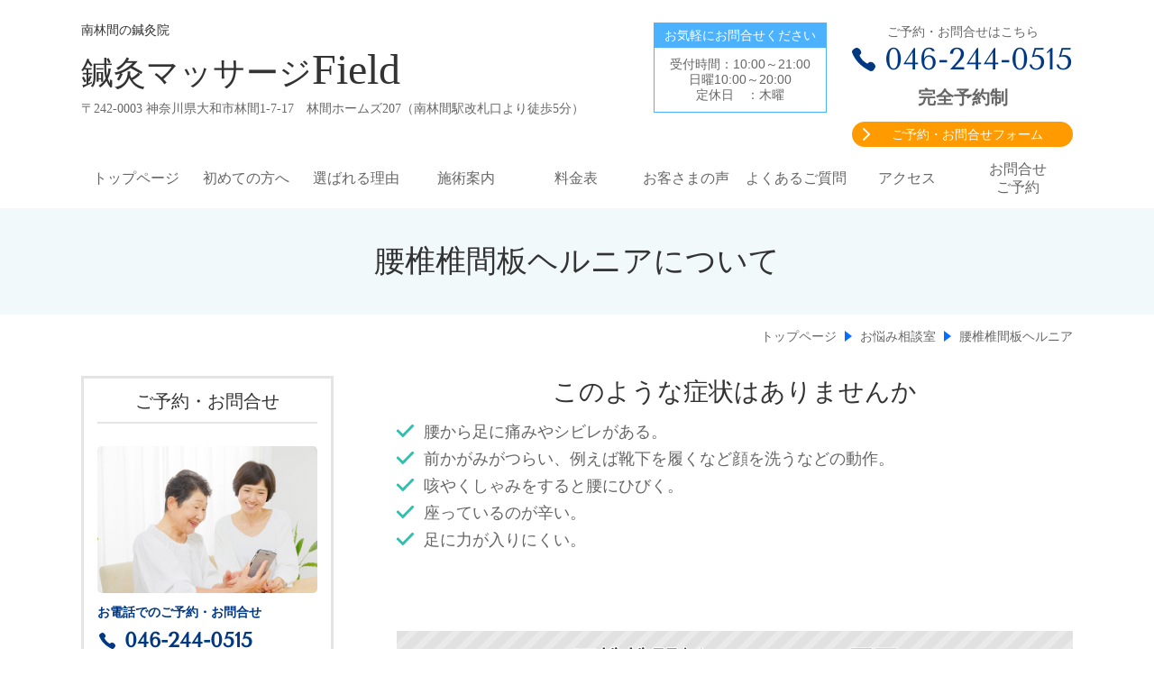

--- FILE ---
content_type: text/html; charset=utf-8
request_url: http://www.field21.jp/16433649615106
body_size: 63119
content:
<!DOCTYPE html> <?ra-page image-convert="no" g="SP" ?> <html lang="ja" prefix="og: http://ogp.me/ns#" class=""> <head> <meta charset="UTF-8"/> <meta name="keywords" content="大和市,南林間,鍼灸マッサージField"/> <meta name="description" content="腰椎椎間板ヘルニアは、腰から足へのシビレや痛みがあり、前かがみの動作（靴下をはくなど）が辛くなります。椎間板の髄核が、本来ある位置から飛び出してしまい周りの神経を刺激して症状がでます。 "/> <meta property="og:site_name" content="南林間の鍼灸院│鍼灸マッサージField"/> <meta property="og:type" content="article"/> <meta property="og:url" content="http://www.field21.jp/16433649615106"/> <link rel="canonical" href="http://www.field21.jp/16433649615106"/> <meta name="disparea" content="vga"/> <meta name="format-detection" content="telephone=no"/> <meta name="SKYPE_TOOLBAR" content="SKYPE_TOOLBAR_PARSER_COMPATIBLE"/> <title>腰痛（腰椎椎間板ヘルニア） - 南林間の鍼灸院│鍼灸マッサージField</title> <link rel="stylesheet" type="text/css" href="/_master/acre/themes/031E-L25/pc/theme.css?1715506609"/> <script async src="https://www.googletagmanager.com/gtag/js?id=G-FEYQ6XTC0V"></script> <script>
  window.dataLayer = window.dataLayer || [];
  function gtag(){dataLayer.push(arguments);}
  gtag('js', new Date());

  gtag('config', 'G-FEYQ6XTC0V');
</script><meta name="google-site-verification" content="GltmaLq-RCdMVRC9pr4oerkqrxOxOTaQee095rjVrNg"/> <noscript> <link rel="stylesheet" href="/cms_v2/_master/acre/common/css/noscript.css"> </noscript> </head> <body class="mod-body"> <div class="area-all"> <a id="top"></a> <header class="area-header" data-cms-parts-group=""> <div class="area-header-inner"> </div> <div class="area-header-inner2"> <div> <div class="t0-b-headerCombi2-bPlacer"> <header class="t0-b-headerCombi2"><span><span><span></span></span></span> <div class="t0-b-headerCombi2__bd"><div><span><span><span></span></span></span> <div class="t0-b-headerCombi2__col1"><span><span><span></span></span></span><div class="outerHtml"><div> <div class="t0-b-headerUnit-siteTitle-bPlacer"> <div class="t0-b-headerUnit-siteTitle g-fontFamily-mincho"> <a href="/" target=""> <div class="t0-b-headerUnit-siteTitle__bd"> <div class="t0-b-headerUnit-siteTitle__bd-textCol"> <p class="t0-b-headerUnit-siteTitle__bd-note" data-switchable-key="contents.0.useUpperCaption">南林間の鍼灸院</p> <div class="t0-b-headerUnit-siteTitle__bd-siteName"> <p><span style="font-size:36px">鍼灸マッサージ<span style="font-size:48px">Field</span></span></p> </div> </div> </div> </a> <p class="t0-b-headerUnit-siteTitle__ft" data-switchable-key="contents.0.useLowerCaption">〒242-0003 神奈川県大和市林間1-7-17　林間ホームズ207（南林間駅改札口より徒歩5分）</p> </div></div> </div> </div></div> <div class="t0-b-headerCombi2__col2"><span><span><span></span></span></span><div class="outerHtml"><div> <div class="t0-b-headerUnit-miniCol-bPlacer"> <div class="t0-b-headerUnit-miniCol"> <div class="t0-b-headerUnit-miniCol__hd"><div><span><span><span></span></span></span><div>お気軽にお問合せください</div></div></div> <div class="t0-b-headerUnit-miniCol__bd"><div><span><span><span></span></span></span><div>受付時間：10:00～21:00<br/> 日曜10:00～20:00<br/> 定休日　：木曜</div></div></div> </div> </div> </div> </div></div> <div class="t0-b-headerCombi2__col3"><span><span><span></span></span></span><div class="outerHtml"><div> <div class="t0-b-headerUnit-text-bPlacer"> <div class="t0-b-headerUnit-text"> <p style="text-align:center">ご予約・お問合せはこちら</p> </div> </div> </div> <div class="ex-topSpacingTweak-up-2s"> <div class="t0-b-headerUnit-contact-tel-bPlacer"><div class="t0-b-headerUnit-contact-tel t0-b-headerUnit-contact-tel--size-2"> <div class="t0-b-headerUnit-contact-tel__bd"><span class="t0-b-headerUnit-contact-tel__tel"></span><span class="">046-244-0515</span> </div><span></span> </div></div> </div> <div> <div class="t0-b-headerUnit-text-bPlacer"> <div class="t0-b-headerUnit-text"> <p style="text-align: center;"><span style="font-size:20px"><strong>完全予約制</strong></span></p> </div> </div> </div> <div class="ex-topSpacingTweak-down-3s"> <div class="t0-b-headerUnit-contact-navB8-bPlacer"> <div class="t0-b-headerUnit-contact-navB8"> <a href="/contact" target=""> <div class="t0-b-headerUnit-contact-navB8__inner"> <span><span><span></span></span></span> <div>ご予約・お問合せフォーム</div> </div> </a> </div> </div> </div> </div></div> </div></div> </header> </div> </div> <div> <div class="t0-b-headerMenu-bPlacer"> <div class="t0-b-headerMenu t0-b-headerMenu--widthEqualized"> <span><span><span></span></span></span> <input type="checkbox" id="t0-b-headerMenu__panel" class="on-off"> <label for="t0-b-headerMenu__panel">MENU</label> <div> <span><span><span></span></span></span> <ul> <li class="t0-b-headerMenu__item "> <span><span><span><span></span></span></span></span> <a href="/" target=""> <div> <span>トップページ</span> </div> </a> </li> <li class="t0-b-headerMenu__item "> <span><span><span><span></span></span></span></span> <a href="/16519121339945" target=""> <div> <span>初めての方へ</span> </div> </a> </li> <li class="t0-b-headerMenu__item "> <span><span><span><span></span></span></span></span> <a href="/feature" target=""> <div> <span>選ばれる理由</span> </div> </a> </li> <li class="t0-b-headerMenu__item "> <span><span><span><span></span></span></span></span> <a href="/service" target=""> <div> <span>施術案内</span> </div> </a> </li> <li class="t0-b-headerMenu__item "> <span><span><span><span></span></span></span></span> <a href="/price" target=""> <div> <span>料金表</span> </div> </a> </li> <li class="t0-b-headerMenu__item "> <span><span><span><span></span></span></span></span> <a href="/voice" target=""> <div> <span>お客さまの声</span> </div> </a> </li> <li class="t0-b-headerMenu__item "> <span><span><span><span></span></span></span></span> <a href="/faq" target=""> <div> <span>よくあるご質問</span> </div> </a> </li> <li class="t0-b-headerMenu__item "> <span><span><span><span></span></span></span></span> <a href="/access" target=""> <div> <span>アクセス</span> </div> </a> </li> <li class="t0-b-headerMenu__item "> <span><span><span><span></span></span></span></span> <a href="/contact" target=""> <div> <span>お問合せ<br>ご予約</span> </div> </a> </li> </ul> </div> </div> </div> </div> </div> <div class="area-header-inner3"> <div> <div class="t0-b-lv1H-pageH5-bPlacer"> <div class="t0-b-lv1H-pageH5"><div><span><span><span></span></span></span> <h1 class="t0-b-lv1H-pageH5__main t0-b-lv1H-pageH5--align-c">腰椎椎間板ヘルニアについて</h1> </div></div> </div> </div> </div> <div class="area-header-inner4"> <div class="mod-part-topicpath"> <div class="b-breadcrumbs-bPlacer"> <div class="b-breadcrumbs b-breadcrumbs--inHeader b-breadcrumbs--align-"><div><div itemscope itemtype="http://schema.org/BreadcrumbList"> <span class="b-breadcrumbs__item" itemprop="itemListElement" itemscope itemtype="http://schema.org/ListItem"><a href="http://www.field21.jp/" itemprop="item"><span itemprop="name">トップページ</span></a><meta itemprop="position" content="1"/></span><span class="b-breadcrumbs__item" itemprop="itemListElement" itemscope itemtype="http://schema.org/ListItem"><a href="http://www.field21.jp/column" itemprop="item"><span itemprop="name">お悩み相談室</span></a><meta itemprop="position" content="2"/></span><span class="b-breadcrumbs__item" itemprop="itemListElement" itemscope itemtype="http://schema.org/ListItem"><a href="http://www.field21.jp/16433649615106" itemprop="item"><em><span itemprop="name">腰椎椎間板ヘルニア</span></em></a><meta itemprop="position" content="3"/></span> </div></div></div> </div> </div> </div> <div class="area-header-inner5"> </div> </header> <div class="area-container"> <div class="area-main" data-cms-parts-group=""> <div class="area-main-inner"> </div> <div class="area-main-inner2"> <div class="t0-b-frameOuter0-bPlacer"> <div class="t0-b-frameOuter0"> <div class="t0-b-frameOuter0__frame"> <span><span><span></span></span></span> <div class="t0-b-frameOuter0__hd t0-b-frameOuter0__hd--align- t0-b-frameOuter0__hd--size-2" data-switchable-key="contents.1.switchable"> <span><span><span></span></span></span> <div class="t0-b-frameOuter0__hd-inner"> <div class="t0-b-frameOuter0__hd-h"> <h2>このような症状はありませんか</h2> </div> </div> </div> <div class="t0-b-frameOuter0__bd"> <span><span><span></span></span></span> <div class="t0-b-frame1col t0-b-mediaCols t0-b-mediaCols--colW-m t0-b-mediaCols--imgR ex-imageFloat ex-spLayout__vertical"> <div class="t0-b-frameOuter0__row t0-b-frame1col__row t0-b-frame1col__colBasis" data-switchable-key="contents.4.switchable"> <div class="t0-b-mediaCols__div"> <div class="t0-b-mediaCols__col"><div class="ex-leftSpacingTweak- ex-topSpacingTweak-up-5s"> <div class="t0-b-navList2-bPlacer"> <div class="t0-b-navList2" data-height-part=""> <p>&nbsp;</p> <ul> <li>腰から足に痛みやシビレがある。　</li> <li>前かがみがつらい、例えば靴下を履くなど顔を洗うなどの動作。</li> <li>咳やくしゃみをすると腰にひびく。　</li> <li>座っているのが辛い。　</li> <li>足に力が入りにくい。</li> </ul> </div> </div> </div> </div> </div> </div> </div> </div> </div> </div> </div> <div class="ex-topSpacingTweak-down-2s"> <div class="t0-b-frame-bPlacer"> <div class="t0-b-frame"> <div class="t0-b-frame__hd outerHtml"><div> <div class="t0-b-lv4HBig-bPlacer"> <div class="t0-b-lv4HBig t0-b-lv4HBig--align- t0-b-lv4HBig--size-2" data-height-part=""> <div class="t0-b-lv4HBig__box"> <div class="t0-b-lv4HBig__bd"><span><span><span><span></span></span></span></span> <h4>腰椎椎間板ヘルニアの原因</h4> </div> </div> </div> </div> </div> <div class="ex-leftSpacingTweak-"> <div class="t0-b-lv2H3-bPlacer"> <div class="t0-b-lv2H3 t0-b-lv2H3--align- t0-b-lv2H3--size-2" data-height-part=""> <span><span><span></span></span></span> <div> <div class="t0-b-lv2H3__iconPlacer"> <span class="t0-b-lv2H3__icon"></span> </div> <h2>どうして痛くなるのでしょう？</h2> </div> </div> </div> </div> </div> <div class="t0-b-frame__bd"><span><span><span></span></span></span> <div class="t0-b-twoColsMedia t0-b-twoColsMedia--colW-m t0-b-twoColsMedia--imgR ex-imageFloat ex-spLayout__vertical"> <div class="t0-b-twoColsMedia__div t0-b-twoColsMedia--spacing-4s"> <div class="t0-b-twoColsMedia__row1col2"> <div class="outerHtml"><div class="ex-leftSpacingTweak-"> <div class="t0-b-wysiwyg-bPlacer"> <div class="t0-b-wysiwyg" data-height-part=""> <h2>椎間板ヘルニアは、髄核が飛び出てしまい、飛び出した髄核が周りの神経を刺激することでおこります。腰痛、足先へ広がる痛み、下肢のシビレ、力が入りにくくなるなどの症状が出ます。</h2> <h2>・ヘルニアとは、体内の器官が本来あるべき位置からはみ出てしまうことを言います。椎間板がはみ出てしまうと椎間板ヘルニア、腸がはみ出てしまうと鼠径ヘルニア（＝脱腸）と言います。</h2> <div>&nbsp;</div> </div> </div> </div> </div> </div> <div class="clearfix"></div></div> </div> </div> </div> </div> </div> <div class="ex-topSpacingTweak-down-1s"> <div class="t0-b-frame-bPlacer"> <div class="t0-b-frame"> <div class="t0-b-frame__hd outerHtml"><div class="ex-leftSpacingTweak-"> <div class="t0-b-lv2H3-bPlacer"> <div class="t0-b-lv2H3 t0-b-lv2H3--align- t0-b-lv2H3--size-2" data-height-part=""> <span><span><span></span></span></span> <div> <div class="t0-b-lv2H3__iconPlacer"> <span class="t0-b-lv2H3__icon"></span> </div> <h2>椎間板</h2> </div> </div> </div> </div> </div> <div class="t0-b-frame__bd"><span><span><span></span></span></span> <div class="t0-b-twoColsMedia t0-b-twoColsMedia--colW-m t0-b-twoColsMedia--imgR ex-imageFloat ex-spLayout__vertical"> <div class="t0-b-twoColsMedia__div t0-b-twoColsMedia--spacing-4s"> <div class="t0-b-twoColsMedia__row1col1 outerHtml"><div class="ex-topSpacingTweak-down-1s"> <div class="t0-b-media-bPlacer"> <div class="t0-b-media t0-b-media--width-l" data-height-part=""> <div class="t0-b-media__media"> <span></span> <img src="/_p/acre/16971/images/pc/c241e591.JPG"> </div> <div class="t0-b-media__h-lower"> <div><span style="color:rgb(102, 102, 102); font-size:14px">椎間板ヘルニア</span></div> </div> </div> </div> </div> </div> <div class="t0-b-twoColsMedia__row1col2"> <div class="outerHtml"><div class="ex-leftSpacingTweak- ex-topSpacingTweak-down-1s"> <div class="t0-b-wysiwyg-bPlacer"> <div class="t0-b-wysiwyg" data-height-part=""> <h2>背骨と背骨の間にあるクッションの役割をしているもので、中心には髄核があり、髄核を取り囲む繊維輪とで構成されています。椎間板に大きなストレスがかかると、椎間板の中身である髄核が、外に出てしまい、その周りの神経を圧迫してしまいます。圧迫により炎症や血流障害が重なることで症状がでます、ほとんどは繰り返される腰部屈曲時の荷重と回旋がストレスになります。</h2> </div> </div> </div> </div> </div> <div class="clearfix"></div></div> </div> </div> </div> </div> </div> <div class="ex-topSpacingTweak-down-1s"> <div class="t0-b-frame-bPlacer"> <div class="t0-b-frame"> <div class="t0-b-frame__hd outerHtml"><div> <div class="t0-b-lv4HBig-bPlacer"> <div class="t0-b-lv4HBig t0-b-lv4HBig--align- t0-b-lv4HBig--size-2" data-height-part=""> <div class="t0-b-lv4HBig__box"> <div class="t0-b-lv4HBig__bd"><span><span><span><span></span></span></span></span> <h4>腰が痛い時の対処法</h4> </div> </div> </div> </div> </div> <div class="ex-leftSpacingTweak-"> <div class="t0-b-lv2H3-bPlacer"> <div class="t0-b-lv2H3 t0-b-lv2H3--align- t0-b-lv2H3--size-2" data-height-part=""> <span><span><span></span></span></span> <div> <div class="t0-b-lv2H3__iconPlacer"> <span class="t0-b-lv2H3__icon"></span> </div> <h2>&nbsp;楽な姿勢で休む</h2> </div> </div> </div> </div> </div> <div class="t0-b-frame__bd"><span><span><span></span></span></span> <div class="t0-b-twoColsMedia t0-b-twoColsMedia--colW-m t0-b-twoColsMedia--imgR ex-imageFloat ex-spLayout__vertical"> <div class="t0-b-twoColsMedia__div t0-b-twoColsMedia--spacing-4s"> <div class="t0-b-twoColsMedia__row1col1 outerHtml"><div class="ex-topSpacingTweak-down-1s"> <div class="t0-b-media-bPlacer"> <div class="t0-b-media" data-height-part=""> <div class="t0-b-media__media"> <span></span> <img src="/_p/acre/16971/images/pc/72b5b2e6.JPG"> </div> <div class="t0-b-media__h-lower"> <div>楽な姿勢</div> </div> </div> </div> </div> </div> <div class="t0-b-twoColsMedia__row1col2"> <div class="outerHtml"><div class="ex-leftSpacingTweak- ex-topSpacingTweak-down-1s"> <div class="t0-b-wysiwyg-bPlacer"> <div class="t0-b-wysiwyg" data-height-part=""> <p>腰の痛みが激しい時は、無理をせず休みましょう。<br/> 背中を丸くして、膝を曲げて横向きに寝ましょう。</p> <p>&nbsp;</p> </div> </div> </div> </div> </div> <div class="clearfix"></div></div> </div> </div> </div> </div> </div> <div class="ex-topSpacingTweak-down-1s"> <div class="t0-b-frame-bPlacer"> <div class="t0-b-frame"> <div class="t0-b-frame__hd outerHtml"><div class="ex-leftSpacingTweak-"> <div class="t0-b-lv2H3-bPlacer"> <div class="t0-b-lv2H3 t0-b-lv2H3--align- t0-b-lv2H3--size-2" data-height-part=""> <span><span><span></span></span></span> <div> <div class="t0-b-lv2H3__iconPlacer"> <span class="t0-b-lv2H3__icon"></span> </div> <h2>コルセットの使用</h2> </div> </div> </div> </div> </div> <div class="t0-b-frame__bd"><span><span><span></span></span></span> <div class="t0-b-twoColsMedia t0-b-twoColsMedia--colW-m t0-b-twoColsMedia--imgR ex-imageFloat ex-spLayout__vertical"> <div class="t0-b-twoColsMedia__div t0-b-twoColsMedia--spacing-4s"> <div class="t0-b-twoColsMedia__row1col1 outerHtml"><div class="ex-topSpacingTweak-down-1s"> <div class="t0-b-media-bPlacer"> <div class="t0-b-media" data-height-part=""> <div class="t0-b-media__media"> <span></span> <img src="/_p/acre/16971/images/pc/0cd88359.JPG"> </div> <div class="t0-b-media__h-lower"> <div>コルセット使用の仕方</div> </div> </div> </div> </div> </div> <div class="t0-b-twoColsMedia__row1col2"> <div class="outerHtml"><div class="ex-leftSpacingTweak- ex-topSpacingTweak-down-1s"> <div class="t0-b-wysiwyg-bPlacer"> <div class="t0-b-wysiwyg" data-height-part=""> <p>動かないといけない場合、コルセットを使用するのも良いでしょう、コルセットは骨盤と肋骨の間を柱のように支えてくれます、自力で支えているわけではありません。<br/> そのためコルセットに頼りすぎると腰回りの筋肉が弱くなってしまいます。長時間の使用は避け、痛みが強い時、腰に負担がかかる動作の時に装着しましょう！</p> </div> </div> </div> </div> </div> <div class="clearfix"></div></div> </div> </div> </div> </div> </div> <div class="ex-topSpacingTweak-down-1s"> <div class="t0-b-frame-bPlacer"> <div class="t0-b-frame"> <div class="t0-b-frame__hd outerHtml"><div class="ex-leftSpacingTweak-"> <div class="t0-b-lv2H3-bPlacer"> <div class="t0-b-lv2H3 t0-b-lv2H3--align- t0-b-lv2H3--size-2" data-height-part=""> <span><span><span></span></span></span> <div> <div class="t0-b-lv2H3__iconPlacer"> <span class="t0-b-lv2H3__icon"></span> </div> <h2>突然の腰痛は腰を冷やす</h2> </div> </div> </div> </div> </div> <div class="t0-b-frame__bd"><span><span><span></span></span></span> <div class="t0-b-twoColsMedia t0-b-twoColsMedia--colW-m t0-b-twoColsMedia--imgR ex-imageFloat ex-spLayout__vertical"> <div class="t0-b-twoColsMedia__div t0-b-twoColsMedia--spacing-4s"> <div class="t0-b-twoColsMedia__row1col1 outerHtml"><div class="ex-topSpacingTweak-down-1s"> <div class="t0-b-media-bPlacer"> <div class="t0-b-media" data-height-part=""> <div class="t0-b-media__media"> <span></span> <img src="/_p/acre/16971/images/pc/569d2d0e.JPG"> </div> <div class="t0-b-media__h-lower"> <div>アイスバッグ（氷のう）</div> </div> </div> </div> </div> </div> <div class="t0-b-twoColsMedia__row1col2"> <div class="outerHtml"><div class="ex-leftSpacingTweak- ex-topSpacingTweak-down-1s"> <div class="t0-b-wysiwyg-bPlacer"> <div class="t0-b-wysiwyg" data-height-part=""> <p>急に痛くなったら、腰を冷やしましょう。運動後などに痛みを感じたり動作して痛みが起きた場合は、炎症が起きている可能生があるので、冷やしましょう。その際は腰の上にタオルを置いて氷嚢などをのせましょう。冷やす時間にも注意が必要です、ヒリヒリ感じてきたらすぐに外してください。<br/> ※腰を冷やすと起き上がりなどが辛くなるので、注意が必要です</p> <p>&nbsp;</p> </div> </div> </div> </div> </div> <div class="clearfix"></div></div> </div> </div> </div> </div> </div> <div class="ex-topSpacingTweak-down-1s"> <div class="t0-b-frame-bPlacer"> <div class="t0-b-frame"> <div class="t0-b-frame__hd outerHtml"><div> <div class="t0-b-lv4HBig-bPlacer"> <div class="t0-b-lv4HBig t0-b-lv4HBig--align- t0-b-lv4HBig--size-2" data-height-part=""> <div class="t0-b-lv4HBig__box"> <div class="t0-b-lv4HBig__bd"><span><span><span><span></span></span></span></span> <h4>椎間板ヘルニアの予防法</h4> </div> </div> </div> </div> </div> <div class="ex-leftSpacingTweak-"> <div class="t0-b-lv2H3-bPlacer"> <div class="t0-b-lv2H3 t0-b-lv2H3--align- t0-b-lv2H3--size-2" data-height-part=""> <span><span><span></span></span></span> <div> <div class="t0-b-lv2H3__iconPlacer"> <span class="t0-b-lv2H3__icon"></span> </div> <h2>長時間同じ姿勢を取らない</h2> </div> </div> </div> </div> </div> <div class="t0-b-frame__bd"><span><span><span></span></span></span> <div class="t0-b-twoColsMedia t0-b-twoColsMedia--colW-m t0-b-twoColsMedia--imgR ex-imageFloat ex-spLayout__vertical"> <div class="t0-b-twoColsMedia__div t0-b-twoColsMedia--spacing-4s"> <div class="t0-b-twoColsMedia__row1col1 outerHtml"><div class="ex-topSpacingTweak-down-1s"> <div class="t0-b-media-bPlacer"> <div class="t0-b-media" data-height-part=""> <div class="t0-b-media__media"> <span></span> <img src="/_p/acre/16971/images/pc/da717b72.jpg"> </div> </div> </div> </div> </div> <div class="t0-b-twoColsMedia__row1col2"> <div class="outerHtml"><div class="ex-leftSpacingTweak- ex-topSpacingTweak-down-1s"> <div class="t0-b-wysiwyg-bPlacer"> <div class="t0-b-wysiwyg" data-height-part=""> <p>同じ姿勢をしていると、その姿勢を維持する筋肉が硬くなり、負担がかかります。物事に没頭していると時間は忘れがちですが、こまめに姿勢を見直しましょう。</p> <p>&nbsp;</p> </div> </div> </div> </div> </div> <div class="clearfix"></div></div> </div> </div> </div> </div> </div> <div class="ex-topSpacingTweak-up-3s"> <div class="t0-b-frame-bPlacer"> <div class="t0-b-frame"> <div class="t0-b-frame__hd outerHtml"><div class="ex-leftSpacingTweak-"> <div class="t0-b-lv2H3-bPlacer"> <div class="t0-b-lv2H3 t0-b-lv2H3--align- t0-b-lv2H3--size-2" data-height-part=""> <span><span><span></span></span></span> <div> <div class="t0-b-lv2H3__iconPlacer"> <span class="t0-b-lv2H3__icon"></span> </div> <h2>ストレッチ</h2> </div> </div> </div> </div> </div> <div class="t0-b-frame__bd"><span><span><span></span></span></span> <div class="t0-b-twoColsMedia t0-b-twoColsMedia--colW-m t0-b-twoColsMedia--imgR ex-imageFloat ex-spLayout__vertical"> <div class="t0-b-twoColsMedia__div t0-b-twoColsMedia--spacing-4s"> <div class="t0-b-twoColsMedia__row1col1 outerHtml"><div class="ex-topSpacingTweak-down-1s"> <div class="t0-b-media-bPlacer"> <div class="t0-b-media" data-height-part=""> <div class="t0-b-media__media"> <span></span> <img src="/_p/acre/16971/images/pc/824e2b6b.JPG"> </div> <div class="t0-b-media__h-lower"> <div>胸椎伸展ストレッチ</div> </div> </div> </div> </div> </div> <div class="t0-b-twoColsMedia__row1col2"> <div class="outerHtml"><div class="ex-leftSpacingTweak- ex-topSpacingTweak-down-1s"> <div class="t0-b-wysiwyg-bPlacer"> <div class="t0-b-wysiwyg" data-height-part=""> <p>・胸椎伸展のストレッチ：うつ伏せになり肘をついて、上体を起こします。この時左右の肩甲骨を中央に寄せるように行います。腰は反らしすぎないように注意しましょう。おへそのあたりまでは、床についています。</p> <p>&nbsp;</p> <p>&nbsp;</p> </div> </div> </div> </div> </div> <div class="clearfix"></div></div> <div data-switchable-key="contents.4.switchable" class="t0-b-twoColsMedia__div t0-b-twoColsMedia--spacing-4s"> <div class="t0-b-twoColsMedia__row2col1 outerHtml"><div> <div class="t0-b-media-bPlacer"> <div class="t0-b-media" data-height-part=""> <div class="t0-b-media__media"> <span></span> <img src="/_p/acre/16971/images/pc/23b043b1.JPG"> </div> <div class="t0-b-media__h-lower"> <div>胸部のストレッチ</div> </div> </div> </div> </div> </div> <div class="t0-b-twoColsMedia__row2col2"> <div class="outerHtml"><div class="ex-leftSpacingTweak-"> <div class="t0-b-wysiwyg-bPlacer"> <div class="t0-b-wysiwyg" data-height-part=""> <p>・胸部のストレッチ：四つん這いになり、片手を頭に置き。頭に置いた手の肘を上に向けて、体を捻ります。</p> </div> </div> </div> </div> </div> <div class="clearfix"></div></div> <div data-switchable-key="contents.6.switchable" class="t0-b-twoColsMedia__div t0-b-twoColsMedia--spacing-4s"> <div class="t0-b-twoColsMedia__row3col1 outerHtml"><div> <div class="t0-b-media-bPlacer"> <div class="t0-b-media" data-height-part=""> <div class="t0-b-media__media"> <span></span> <img src="/_p/acre/16971/images/pc/e802e124.JPG"> </div> <div class="t0-b-media__h-lower"> <div>太もも後ろ側のストレッツチ</div> </div> </div> </div> </div> </div> <div class="t0-b-twoColsMedia__row3col2"> <div class="outerHtml"><div class="ex-leftSpacingTweak-"> <div class="t0-b-wysiwyg-bPlacer"> <div class="t0-b-wysiwyg" data-height-part=""> <p>・太もも後ろ側をストレッチ（ハムストリング）：立位で膝を曲げ足を台の上に置きます。骨盤は立てたまま膝を手で下方（床の方向）へ押し、太ももの裏を伸ばします。</p> </div> </div> </div> </div> </div> <div class="clearfix"></div></div> </div> </div> </div> </div> </div> <div class="ex-topSpacingTweak-up-3s"> <div class="t0-b-frame-bPlacer"> <div class="t0-b-frame"> <div class="t0-b-frame__hd outerHtml"><div class="ex-leftSpacingTweak-"> <div class="t0-b-lv2H3-bPlacer"> <div class="t0-b-lv2H3 t0-b-lv2H3--align- t0-b-lv2H3--size-2" data-height-part=""> <span><span><span></span></span></span> <div> <div class="t0-b-lv2H3__iconPlacer"> <span class="t0-b-lv2H3__icon"></span> </div> <h2>体幹筋トレーニング</h2> </div> </div> </div> </div> </div> <div class="t0-b-frame__bd"><span><span><span></span></span></span> <div class="t0-b-twoColsMedia t0-b-twoColsMedia--colW-m t0-b-twoColsMedia--imgR ex-imageFloat ex-spLayout__vertical"> <div class="t0-b-twoColsMedia__div t0-b-twoColsMedia--spacing-4s"> <div class="t0-b-twoColsMedia__row1col2"> <div class="outerHtml"><div class="ex-leftSpacingTweak- ex-topSpacingTweak-down-1s"> <div class="t0-b-wysiwyg-bPlacer"> <div class="t0-b-wysiwyg" data-height-part=""> <p>・腹筋：ドローイン　両膝を立てて仰向けになります。ゆっくり息を吐きながらおへそをへこませて行きます。息を吐ききったらゆっくりと息を吸いお腹を膨らませます。<br/> <br/> <br/> &nbsp;</p> </div> </div> </div> <div> <div class="t0-b-mediaDouble-bPlacer"> <div class="t0-b-mediaDouble"> <div class="t0-b-mediaDouble__layout"> <div class="t0-b-media" data-height-part=""> <div class="t0-b-media__media"> <span></span> <img src="/_p/acre/16971/images/pc/44153650.JPG"> </div> <div class="t0-b-media__caption"> <p>スタート姿勢；息を吐く前なのでボールがお腹の上にあります。</p> </div> </div> </div> <div class="t0-b-mediaDouble__layout"> <div class="t0-b-media" data-height-part=""> <div class="t0-b-media__media"> <span></span> <img src="/_p/acre/16971/images/pc/cb847476.JPG"> </div> <div class="t0-b-media__caption"> <p>息を吐ききったので、お腹がへこみボールが沈みます。</p> </div> </div> </div> </div> </div> </div> </div> </div> <div class="clearfix"></div></div> <div data-switchable-key="contents.4.switchable" class="t0-b-twoColsMedia__div t0-b-twoColsMedia--spacing-4s"> <div class="t0-b-twoColsMedia__row2col1 outerHtml"><div> <div class="t0-b-media-bPlacer"> <div class="t0-b-media" data-height-part=""> <div class="t0-b-media__media"> <span></span> <img src="/_p/acre/16971/images/pc/4591eb01.JPG"> </div> <div class="t0-b-media__h-lower"> <div>背筋</div> </div> </div> </div> </div> </div> <div class="t0-b-twoColsMedia__row2col2"> <div class="outerHtml"><div class="ex-leftSpacingTweak-"> <div class="t0-b-wysiwyg-bPlacer"> <div class="t0-b-wysiwyg" data-height-part=""> <p>・背筋：四つん這いから左手右足を同時に伸ばします。伸ばしたら一度四つん這いの姿勢に戻り反対の右手左足を伸ばします。バランスが不安定であれば片手のみ片足のみから行いましょう。</p> </div> </div> </div> </div> </div> <div class="clearfix"></div></div> <div data-switchable-key="contents.6.switchable" class="t0-b-twoColsMedia__div t0-b-twoColsMedia--spacing-4s"> <div class="t0-b-twoColsMedia__row3col1 outerHtml"><div> <div class="t0-b-media-bPlacer"> <div class="t0-b-media" data-height-part=""> <div class="t0-b-media__media"> <span></span> <img src="/_p/acre/16971/images/pc/22c2c5b8.JPG"> </div> <div class="t0-b-media__h-lower"> <div>サイドブリッジ（膝つき）</div> </div> </div> </div> </div> </div> <div class="t0-b-twoColsMedia__row3col2"> <div class="outerHtml"><div class="ex-leftSpacingTweak-"> <div class="t0-b-wysiwyg-bPlacer"> <div class="t0-b-wysiwyg" data-height-part=""> <p>・お腹（腹筋）と背中（背筋とお尻（殿筋）：サイドブリッジ　横向きになり寝ます。足は床につけたまま、肘を床につけ体を起こし、体をまっすぐに（足から頭まで1直線）保ちます。<br/> ※体を支えるのが難しい場合は、膝を曲げて行います。</p> </div> </div> </div> </div> </div> <div class="clearfix"></div></div> </div> </div> </div> </div> </div> <div class="ex-topSpacingTweak-up-3s"> <div class="t0-b-frame-bPlacer"> <div class="t0-b-frame"> <div class="t0-b-frame__bd"><span><span><span></span></span></span> <div class="t0-b-twoColsMedia t0-b-twoColsMedia--colW-m t0-b-twoColsMedia--imgR ex-imageFloat ex-spLayout__vertical"> <div class="t0-b-twoColsMedia__div t0-b-twoColsMedia--spacing-4s"> <div class="t0-b-twoColsMedia__row1col1 outerHtml"><div class="ex-topSpacingTweak-down-1s"> <div class="t0-b-media-bPlacer"> <div class="t0-b-media" data-height-part=""> <div class="t0-b-media__media"> <span></span> <img src="/_p/acre/16971/images/pc/1af9223e.JPG"> </div> <div class="t0-b-media__h-lower"> <div>股関節伸展筋群</div> </div> </div> </div> </div> </div> <div class="t0-b-twoColsMedia__row1col2"> <div class="outerHtml"><div class="ex-leftSpacingTweak- ex-topSpacingTweak-down-1s"> <div class="t0-b-wysiwyg-bPlacer"> <div class="t0-b-wysiwyg" data-height-part=""> <p>・股関節伸展筋群：仰向けで膝を立てた姿勢から、お尻上げます。※体が一直線になるようにします。<br/> <br/> <br/> &nbsp;</p> </div> </div> </div> </div> </div> <div class="clearfix"></div></div> <div data-switchable-key="contents.4.switchable" class="t0-b-twoColsMedia__div t0-b-twoColsMedia--spacing-4s"> <div class="t0-b-twoColsMedia__row2col1 outerHtml"><div> <div class="t0-b-media-bPlacer"> <div class="t0-b-media" data-height-part=""> <div class="t0-b-media__media"> <span></span> <img src="/_p/acre/16971/images/pc/51e30c33.JPG"> </div> <div class="t0-b-media__h-lower"> <div>スクワット</div> </div> </div> </div> </div> </div> <div class="t0-b-twoColsMedia__row2col2"> <div class="outerHtml"><div class="ex-leftSpacingTweak-"> <div class="t0-b-wysiwyg-bPlacer"> <div class="t0-b-wysiwyg" data-height-part=""> <p>・足　太ももの前（大腿四頭筋）太ももの後ろ（ハムストリング）：スクワット　足を肩幅に開き、両膝股関節を曲げて上体をゆっくりおろしていきます。<br/> ＜注意点＞<br/> ・上体をおろす時に、両膝が足先よりも前に出ないようにします。<br/> &rarr;お尻を後ろに引いていくとやりやすいです。後ろに椅子をおいて、そこにお尻を置きにいく（座らずに）イメージです。<br/> ・体幹が丸まらないように、腰を立てて行いましょう。</p> <p><br/> <br/> <br/> <br/> <br/> ※ストレッチやトレーニングは、症状によってできないものもあります。無理をせずに行って下さい。<br/> ※方法については、お気軽にご相談下さい。</p> </div> </div> </div> <div> <div class="t0-b-navItem-bPlacer"> <div class="t0-b-navItem t0-b-navItem--size-3 t0-b-navItem--width- t0-b-navItem--align-" data-height-part=""> <a href="/contact" target=""> <div class="t0-b-navItem__inner"> <span></span> <div>お問合せはこちらへ</div> </div> </a> </div> </div> </div> </div> </div> <div class="clearfix"></div></div> </div> </div> </div> </div> </div> <div class="ex-topSpacingTweak-down-1s"> <div class="t0-b-frame-bPlacer"> <div class="t0-b-frame"> <div class="t0-b-frame__hd outerHtml"><div> <div class="t0-b-lv4HBig-bPlacer"> <div class="t0-b-lv4HBig t0-b-lv4HBig--align- t0-b-lv4HBig--size-2" data-height-part=""> <div class="t0-b-lv4HBig__box"> <div class="t0-b-lv4HBig__bd"><span><span><span><span></span></span></span></span> <h4>当院の腰椎椎間板ヘルニアのアプローチ</h4> </div> </div> </div> </div> </div> <div class="ex-leftSpacingTweak-"> <div class="t0-b-lv2H3-bPlacer"> <div class="t0-b-lv2H3 t0-b-lv2H3--align- t0-b-lv2H3--size-2" data-height-part=""> <span><span><span></span></span></span> <div> <div class="t0-b-lv2H3__iconPlacer"> <span class="t0-b-lv2H3__icon"></span> </div> <h2>全身の姿勢を確認し、原因を探します。　</h2> </div> </div> </div> </div> </div> <div class="t0-b-frame__bd"><span><span><span></span></span></span> <div class="t0-b-twoColsMedia t0-b-twoColsMedia--colW-m t0-b-twoColsMedia--imgR ex-imageFloat ex-spLayout__vertical"> <div class="t0-b-twoColsMedia__div t0-b-twoColsMedia--spacing-4s"> <div class="t0-b-twoColsMedia__row1col2"> <div class="outerHtml"><div class="ex-leftSpacingTweak- ex-topSpacingTweak-down-1s"> <div class="t0-b-wysiwyg-bPlacer"> <div class="t0-b-wysiwyg" data-height-part=""> <p>症状やどうして腰が痛くなったか（きっかけや経過）生活習慣、今までの既往歴などについてお話を伺います。姿勢や動きを確認しどこに負担がかかりやすく、どんなクセがあり、どの部分が弱いか、代償動作が出てしまう（かばってしまう）のかを見ていきます。最初に伺ったきっかけや経過、今までのケガ等によって負担のかかり方が異なるのでトータル的にみていきます。</p> <div>&nbsp;</div> </div> </div> </div> </div> </div> <div class="clearfix"></div></div> </div> </div> </div> </div> </div> <div class="ex-topSpacingTweak-up-3s"> <div class="t0-b-frame-bPlacer"> <div class="t0-b-frame"> <div class="t0-b-frame__hd outerHtml"><div class="ex-leftSpacingTweak-"> <div class="t0-b-lv2H3-bPlacer"> <div class="t0-b-lv2H3 t0-b-lv2H3--align- t0-b-lv2H3--size-2" data-height-part=""> <span><span><span></span></span></span> <div> <div class="t0-b-lv2H3__iconPlacer"> <span class="t0-b-lv2H3__icon"></span> </div> <h2>身体に合わせたメニュー</h2> </div> </div> </div> </div> </div> <div class="t0-b-frame__bd"><span><span><span></span></span></span> <div class="t0-b-twoColsMedia t0-b-twoColsMedia--colW-m t0-b-twoColsMedia--imgR ex-imageFloat ex-spLayout__vertical"> <div class="t0-b-twoColsMedia__div t0-b-twoColsMedia--spacing-4s"> <div class="t0-b-twoColsMedia__row1col2"> <div class="outerHtml"><div class="ex-leftSpacingTweak- ex-topSpacingTweak-down-1s"> <div class="t0-b-wysiwyg-bPlacer"> <div class="t0-b-wysiwyg" data-height-part=""> <p>※分離症は、疲労骨折のため骨癒合ができたら、徐々に運動を始めていきます。</p> <p>緊張を緩める、痛みの緩和、負担の軽減を目的に、鍼・マッサージ・トレーニングを行います。</p> <p>姿勢チェックにてみられる体の状態から、緊張の高いところは緩め、運動で見られるクセや代償動作（かばってしまう動作）には動きの修正、弱い所は筋力強化をトレーニングンの中で行います。</p> </div> </div> </div> </div> </div> <div class="clearfix"></div></div> </div> </div> </div> </div> </div> <div class="ex-topSpacingTweak-up-3s"> <div class="t0-b-frame-bPlacer"> <div class="t0-b-frame"> <div class="t0-b-frame__hd outerHtml"><div class="ex-leftSpacingTweak-"> <div class="t0-b-lv2H3-bPlacer"> <div class="t0-b-lv2H3 t0-b-lv2H3--align- t0-b-lv2H3--size-2" data-height-part=""> <span><span><span></span></span></span> <div> <div class="t0-b-lv2H3__iconPlacer"> <span class="t0-b-lv2H3__icon"></span> </div> <h2>動き症状にあわせたホームエクササイズ、セルフケア指導</h2> </div> </div> </div> </div> </div> <div class="t0-b-frame__bd"><span><span><span></span></span></span> <div class="t0-b-twoColsMedia t0-b-twoColsMedia--colW-m t0-b-twoColsMedia--imgR ex-imageFloat ex-spLayout__vertical"> <div class="t0-b-twoColsMedia__div t0-b-twoColsMedia--spacing-4s"> <div class="t0-b-twoColsMedia__row1col2"> <div class="outerHtml"><div class="ex-leftSpacingTweak- ex-topSpacingTweak-down-1s"> <div class="t0-b-wysiwyg-bPlacer"> <div class="t0-b-wysiwyg" data-height-part=""> <p>動きや体の傾きを修正するには、治療院で1回行っただけでは変化していきません。来院時は主に正しくできているか動作の確認、修正を行います。日常生活の中でこまめに動かすこと、姿勢を意識することが必要になります。そのためにお家でできるホームエクササイズやセルフケアを指導します。</p> </div> </div> </div> </div> </div> <div class="clearfix"></div></div> </div> </div> </div> </div> </div> <div> <div class="t0-b-frame-bPlacer"> <div class="t0-b-frame"> <div class="t0-b-frame__hd outerHtml"><div class="ex-leftSpacingTweak-"> <div class="t0-b-lv2H13-bPlacer"> <div class="t0-b-lv2H13 t0-b-lv2H13--align- t0-b-lv2H13--size-2" data-height-part=""> <span><span><span></span></span></span> <div> <div class="t0-b-lv2H13__iconPlacer"> <span class="t0-b-lv2H13__icon"></span> </div> <h2>腰痛にお困りなら</h2> </div> </div> </div> </div> </div> <div class="t0-b-frame__bd"><span><span><span></span></span></span> <div class="t0-b-twoColsMedia t0-b-twoColsMedia--colW-m t0-b-twoColsMedia--imgR ex-imageFloat ex-spLayout__vertical"> <div class="t0-b-twoColsMedia__div t0-b-twoColsMedia--spacing-4s"> <div class="t0-b-twoColsMedia__row1col2"> <div class="outerHtml"><div class="ex-leftSpacingTweak- ex-topSpacingTweak-down-1s"> <div class="t0-b-wysiwyg-bPlacer"> <div class="t0-b-wysiwyg" data-height-part=""> <p>腰痛と一言で言ってもどこに原因があるか、お一人お一人の体の状態や使い方によって症状が異なります。ストレッチやトレーニング種目についても、出来る・できない動作があります。立位が難しいなら、仰向けになって行ったり体制を変えればできることがあります。痛みがある時、どのように、何を行えば良いか、不安だと思います、お気軽にご相談下さい。</p> </div> </div> </div> </div> </div> <div class="clearfix"></div></div> </div> </div> </div> </div> </div> <div class="t0-b-frameOuter0-bPlacer"> <div class="t0-b-frameOuter0"> <div class="t0-b-frameOuter0__frame"> <span><span><span></span></span></span> <div class="t0-b-frameOuter0__tp"></div> <div class="t0-b-frameOuter0__bd"> <span><span><span></span></span></span> <div class="t0-b-frame1col t0-b-mediaCols t0-b-mediaCols--colW-m t0-b-mediaCols--imgR ex-imageFloat ex-spLayout__vertical"> </div> </div> </div> </div> </div> <div> <div class="t0-b-frame-bPlacer"> <div class="t0-b-frame"> <div class="t0-b-frame__hd outerHtml"></div> <div class="t0-b-frame__bd"><span><span><span></span></span></span> <div class="t0-b-twoColsMedia t0-b-twoColsMedia--colW-m t0-b-twoColsMedia--imgR ex-imageFloat ex-spLayout__vertical"> <div class="t0-b-twoColsMedia__div t0-b-twoColsMedia--spacing-4s"> <div class="t0-b-twoColsMedia__row1col2"> <div class="outerHtml"></div> </div> <div class="clearfix"></div></div> </div> </div> </div> </div> </div> <div> <div class="t0-b-articleDecoration2-bPlacer"> <div class="t0-b-articleDecoration2"><span><span><span></span></span></span> <div class="t0-b-articleDecoration2__bd"> <div class="t0-b-articleDecoration2__box"><span><span><span></span></span></span> <div class="t0-b-articleDecoration2__hd-h t0-b-articleDecoration2__hd-h--size-3"><span><span><span></span></span></span> <h4 class="t0-b-articleDecoration2--align-">関連するページのご紹介</h4> </div> <div class="outerHtml"><div class="ex-leftSpacingTweak-"> <div class="t0-b-wysiwyg-bPlacer"> <div class="t0-b-wysiwyg" data-height-part=""> <p>こちらのページを読んだ方には、下記のページもよく読まれています。ぜひご一読ください。<br/> ※下記のリンクから、本ページと関連するページのリンクを設定してください。</p> </div> </div> </div> </div> <div class="t0-b-twoColsMedia t0-b-twoColsMedia--colW-m t0-b-twoColsMedia--imgR ex-imageFloat ex-spLayout__vertical"> <div class="t0-b-twoColsMedia__div t0-b-twoColsMedia--spacing-4s"> <div class="t0-b-twoColsMedia__row1col1"> <div class="outerHtml"><div class="ex-topSpacingTweak-up-5s"> <div class="t0-b-media-bPlacer"> <div class="t0-b-media" data-height-part=""> <div class="t0-b-media__media"> <span></span> <img src="/_p/acre/16971/images/pc/201c11d3.png"> </div> </div> </div> </div> </div> </div> <div class="t0-b-twoColsMedia__row1col2"> <div class="outerHtml"><div> <div class="t0-b-navItem2-bPlacer"> <div class="t0-b-navItem2 t0-b-navItem2--size-3 t0-b-navItem2--width- t0-b-navItem2--align-" data-height-part=""> <a href="/service1" target=""> <div class="t0-b-navItem2__inner"> <span></span> <div>マッサージのご案内</div> </div> </a> </div> </div> </div> <div> <div class="t0-b-navItem2-bPlacer"> <div class="t0-b-navItem2 t0-b-navItem2--size-3 t0-b-navItem2--width- t0-b-navItem2--align-" data-height-part=""> <a href="/service2" target=""> <div class="t0-b-navItem2__inner"> <span></span> <div>鍼のご案内</div> </div> </a> </div> </div> </div> <div> <div class="t0-b-navItem2-bPlacer"> <div class="t0-b-navItem2 t0-b-navItem2--size-3 t0-b-navItem2--width- t0-b-navItem2--align-" data-height-part=""> <a href="/service3" target=""> <div class="t0-b-navItem2__inner"> <span></span> <div>姿勢チェック・トレーニングのご案内</div> </div> </a> </div> </div> </div> </div> </div> <div class="clearfix"></div></div> </div> </div> </div> </div> </div> </div> </div> <div class="area-main-inner3"> <div class="ex-topSpacingTweak-down-1s"> <div class="t0-b-frameWithHCaption-bPlacer"> <div class="t0-b-frameWithHCaption"><span><span><span></span></span></span> <div data-switchable-key="contents.1.switchable" class="t0-b-frameWithHCaption__hd t0-b-frameWithHCaption__hd--align- t0-b-frameWithHCaption__hd--size-2"><span><span><span></span></span></span> <div class="t0-b-frameWithHCaption__hd-h"> <h3>ご予約・お問合せはこちら</h3> </div> </div> <div class="t0-b-frameWithHCaption__bd"><span><span><span></span></span></span> <div class="t0-b-twoColsMedia t0-b-twoColsMedia--colW-m t0-b-twoColsMedia--imgR ex-spLayout__vertical"> <div class="t0-b-twoColsMedia__div t0-b-twoColsMedia--spacing-4s"> <div class="t0-b-twoColsMedia__row1col1 outerHtml"><div> <div class="t0-b-media2-bPlacer"> <div class="t0-b-media2" data-height-part=""> <div class="t0-b-media2__media"> <span></span> <img src="/_p/acre/16971/images/pc/4c74e073.jpg"> </div> <div class="t0-b-media2__caption"> <p>お気軽にお問合せください</p> </div> </div> </div> </div> </div> <div class="t0-b-twoColsMedia__row1col2"> <div class="outerHtml"><div> <div class="t0-b-iconText-tel-bPlacer"> <div class="t0-b-iconText-tel t0-b-iconText-tel--size-4 t0-b-iconText-tel--align-" data-height-part=""> <div class="t0-b-iconText-tel__wrap"> <p>お電話でのご予約・お問合せはこちら</p> <div> <div class="t0-b-iconText-tel__bd"><span class="t0-b-iconText-tel__icon t0-b-iconText-tel__tel"></span><span>046-244-0515</span> </div><span></span> </div> </div> </div> </div> </div> <div class="ex-leftSpacingTweak- ex-topSpacingTweak-up-3s"> <div class="t0-b-wysiwyg-bPlacer"> <div class="t0-b-wysiwyg" data-height-part=""> <p>受付時間：10:00～21:00/日曜10:00～20:00<br/> 予約受付時間：10:00～19:00<br/> 定休日：木曜<br/> <span style="font-size:18px"><strong>完全予約制</strong></span></p> </div> </div> </div> <div class="ex-topSpacingTweak-up-2s"> <div class="t0-b-navBItem8-bPlacer"> <div class="t0-b-navBItem8 t0-b-navBItem8--size-4 t0-b-navBItem8--width- t0-b-navBItem8--align-" style="width:70%;" data-height-part=""> <a href="/contact" target=""> <div class="t0-b-navBItem8__inner"><span><span><span></span></span></span> <div><div>お問合せ<span style="font-size:1.143rem">はこちら<br/> （フォームでのお問合せは、24時間受付）</span></div> </div> </div> </a> </div> </div> </div> </div> </div> <div class="clearfix"></div></div> </div> </div> </div> </div> </div> <div class="ex-topSpacingTweak-up-6s"> <div class="t0-b-goToTop-bPlacer"> <div class="t0-b-goToTop"> <a href="#top"> <div>トップへ</div> </a> </div> </div> </div> </div> <div class="area-main-inner4"> </div> </div> <div class="area-sub" data-cms-parts-group=""> <div class="area-sub-inner"> <div> <div class="t0-b-sideBox3-bPlacer"> <div class="t0-b-sideBox3"><span><span><span></span></span></span> <div class="t0-b-sideBox3__hd t0-b-sideBox3--align-"><span><span><span></span></span></span> <h4>ご予約・お問合せ</h4> </div> <div class="t0-b-sideBox3__bd"><span><span><span></span></span></span><div class="outerHtml"><div> <div class="t0-b-sideBoxMedia2-bPlacer"> <div class="t0-b-sideBoxMedia2 t0-b-sideBoxMedia2--width-"> <div class="t0-b-sideBoxMedia2__main"><span><span><span></span></span></span> <img src="/_p/acre/16971/images/pc/ff4e4bca.jpg"> </div> </div> </div> </div> <div> <div class="t0-b-sideBoxTextStrong-bPlacer"> <p class="t0-b-sideBoxTextStrong">お電話でのご予約・お問合せ</p> </div> </div> <div> <div class="t0-b-sideBoxIconText-tel-bPlacer"> <div class="t0-b-sideBoxIconText-tel"> <div> <div class="t0-b-sideBoxIconText-tel__bd"> <span class="t0-b-sideBoxIconText-tel__icon t0-b-sideBoxIconText-tel__tel"></span> <span class="">046-244-0515</span> </div> </div> </div> </div> </div> <div> <div class="t0-b-sideBoxText-bPlacer"> <p class="t0-b-sideBoxText"><strong>完全予約制</strong><br/> &nbsp;</p> </div> </div> <div> <div class="t0-b-sideNavItem-bPlacer"> <div class="t0-b-sideNavItem"> <a href="/contact" target=""> <div class="t0-b-sideNavItem__inner"> <span></span> <div>お問合せフォーム</div> </div> </a> </div> </div> </div> </div></div> </div> </div> </div> <div> <div class="b-sideMenu2-bPlacer"> <div class="b-sideMenu2"><span><span><span></span></span></span> <input type="checkbox" id="b-sideMenu2__panel" class="on-off"> <label for="b-sideMenu2__panel">MENU</label> <div class="b-sideMenu2__bd"><span><span><span></span></span></span> <div class="b-sideMenu__list"><ul><li class="b-sideMenu__item " data-page="370323"><div class="b-sideMenu__item2"><span><span><span></span></span></span><div><a href="/"><span><span>トップページ</span></span></a></div></div></li><li class="b-sideMenu__item " data-page="370324"><div class="b-sideMenu__item2"><span><span><span></span></span></span><div><a href="/feature"><span><span>選ばれる理由</span></span></a></div></div></li><li class="b-sideMenu__item " data-page="370325"><div class="b-sideMenu__item2"><span><span><span></span></span></span><div><a href="/service"><span><span>施術案内</span></span></a></div></div><div class="b-sideMenu__list"><ul><li class="b-sideMenu__item " data-page="370326"><div class="b-sideMenu__item2"><span><span><span></span></span></span><div><a href="/service1"><span><span>マッサージ治療</span></span></a></div></div></li><li class="b-sideMenu__item " data-page="370327"><div class="b-sideMenu__item2"><span><span><span></span></span></span><div><a href="/service2"><span><span>鍼治療</span></span></a></div></div></li><li class="b-sideMenu__item " data-page="370328"><div class="b-sideMenu__item2"><span><span><span></span></span></span><div><a href="/service3"><span><span>運動処方（姿勢チェック／トレーニング）</span></span></a></div></div></li><li class="b-sideMenu__item " data-page="370329"><div class="b-sideMenu__item2"><span><span><span></span></span></span><div><a href="/service4"><span><span>トータルコンディショニング</span></span></a></div></div></li><li class="b-sideMenu__item " data-page="370330"><div class="b-sideMenu__item2"><span><span><span></span></span></span><div><a href="/service5"><span><span>インソール作製</span></span></a></div></div></li></ul></div></li><li class="b-sideMenu__item " data-page="370332"><div class="b-sideMenu__item2"><span><span><span></span></span></span><div><a href="/flow"><span><span>施術の流れ</span></span></a></div></div></li><li class="b-sideMenu__item " data-page="628530"><div class="b-sideMenu__item2"><span><span><span></span></span></span><div><a href="/16519121339945"><span><span>初めての方へ</span></span></a></div></div></li><li class="b-sideMenu__item " data-page="370333"><div class="b-sideMenu__item2"><span><span><span></span></span></span><div><a href="/price"><span><span>料金表</span></span></a></div></div></li><li class="b-sideMenu__item " data-page="370334"><div class="b-sideMenu__item2"><span><span><span></span></span></span><div><a href="/voice"><span><span>お客さまの声</span></span></a></div></div></li><li class="b-sideMenu__item " data-page="370336"><div class="b-sideMenu__item2"><span><span><span></span></span></span><div><a href="/faq"><span><span>よくあるご質問</span></span></a></div></div></li><li class="b-sideMenu__item " data-page="370337"><div class="b-sideMenu__item2"><span><span><span></span></span></span><div><a href="/column"><span><span>お悩み相談室</span></span></a></div></div><div class="b-sideMenu__list"><ul><li class="b-sideMenu__item " data-page="410326"><div class="b-sideMenu__item2"><span><span><span></span></span></span><div><a href="/15868481993041"><span><span>ぎっくり腰について</span></span></a></div></div></li><li class="b-sideMenu__item " data-page="518738"><div class="b-sideMenu__item2"><span><span><span></span></span></span><div><a href="/16188269182764"><span><span>椎間関節性腰痛</span></span></a></div></div></li><li class="b-sideMenu__item " data-page="599004"><div class="b-sideMenu__item2"><span><span><span></span></span></span><div><a href="/16431004570769"><span><span>筋筋膜性腰痛</span></span></a></div></div></li><li class="b-sideMenu__item " data-page="599317"><div class="b-sideMenu__item2"><span><span><span></span></span></span><div><a href="/16431855458923"><span><span>腰椎脊柱管狭窄症</span></span></a></div></div></li><li class="b-sideMenu__item " data-page="599367"><div class="b-sideMenu__item2"><span><span><span></span></span></span><div><a href="/16431902200977"><span><span>腰椎分離症・すべり症</span></span></a></div></div></li><li class="b-sideMenu__item state-current" data-page="600043"><div class="b-sideMenu__item2"><span><span><span></span></span></span><div><a href="/16433649615106"><span><span>腰椎椎間板ヘルニア</span></span></a></div></div></li><li class="b-sideMenu__item " data-page="601153"><div class="b-sideMenu__item2"><span><span><span></span></span></span><div><a href="/16437078417111"><span><span>仙腸関節性腰痛</span></span></a></div></div></li><li class="b-sideMenu__item " data-page="599310"><div class="b-sideMenu__item2"><span><span><span></span></span></span><div><a href="/16431833222523"><span><span>腰椎椎間板症</span></span></a></div></div></li><li class="b-sideMenu__item " data-page="410394"><div class="b-sideMenu__item2"><span><span><span></span></span></span><div><a href="/15868554347096"><span><span>筋肉のコリ解消ポイント</span></span></a></div></div></li><li class="b-sideMenu__item " data-page="418341"><div class="b-sideMenu__item2"><span><span><span></span></span></span><div><a href="/15889964063189"><span><span>鍼灸の鍼について</span></span></a></div></div></li><li class="b-sideMenu__item " data-page="446027"><div class="b-sideMenu__item2"><span><span><span></span></span></span><div><a href="/15969480439722"><span><span>スポーツ障害</span></span></a></div></div><div class="b-sideMenu__list"><ul></ul></div></li></ul></div></li><li class="b-sideMenu__item " data-page="370338"><div class="b-sideMenu__item2"><span><span><span></span></span></span><div><a href="/access"><span><span>アクセス</span></span></a></div></div></li><li class="b-sideMenu__item " data-page="370339"><div class="b-sideMenu__item2"><span><span><span></span></span></span><div><a href="/greeting"><span><span>院長あいさつ</span></span></a></div></div><div class="b-sideMenu__list"><ul></ul></div></li><li class="b-sideMenu__item " data-page="370341"><div class="b-sideMenu__item2"><span><span><span></span></span></span><div><a href="/gallery"><span><span>院内紹介</span></span></a></div></div></li><li class="b-sideMenu__item " data-page="370342"><div class="b-sideMenu__item2"><span><span><span></span></span></span><div><a href="/contact"><span><span>ご予約・お問合せ</span></span></a></div></div><div class="b-sideMenu__list"><ul></ul></div></li><li class="b-sideMenu__item " data-page="489330"><div class="b-sideMenu__item2"><span><span><span></span></span></span><div><a href="/16098321052252"><span><span>当院のコロナウイルス対策について</span></span></a></div></div></li></ul></div> </div> </div> </div> </div> <div> <div class="t0-b-sideBox3-bPlacer"> <div class="t0-b-sideBox3"><span><span><span></span></span></span> <div class="t0-b-sideBox3__hd t0-b-sideBox3--align-"><span><span><span></span></span></span> <h4>受付時間</h4> </div> <div class="t0-b-sideBox3__bd"><span><span><span></span></span></span><div class="outerHtml"><div> <div class="t0-b-sideBoxLv1H-bPlacer"> <div class="t0-b-sideBoxLv1H t0-b-sideBoxLv1H--align-"><span><span><span></span></span></span><div> <div class="t0-b-sideBoxLv1H__iconPlacer"><span class="t0-b-sideBoxLv1H__icon"></span></div> <h5>営業日</h5> </div></div> </div> </div> <div> <div class="t0-b-sideBoxTable-bPlacer"> <div class="t0-b-sideBoxTable"> <table> <thead> <tr> <th style="text-align: center;">&nbsp;</th> <th style="text-align: center;">月</th> <th style="text-align: center;">火</th> <th style="text-align: center;">水</th> <th style="text-align: center;">木</th> <th style="text-align: center;">金</th> <th style="text-align: center;">土</th> <th style="text-align: center;">日</th> </tr> </thead> <tbody> <tr> <td style="text-align: center;">午前</td> <td style="text-align: center;">○</td> <td style="text-align: center;">○</td> <td style="text-align: center;">○</td> <td style="text-align: center;">&times;</td> <td style="text-align: center;">○</td> <td style="text-align: center;">○</td> <td style="text-align: center;">○</td> </tr> <tr> <td style="text-align: center;">午後</td> <td style="text-align: center;">○</td> <td style="text-align: center;">○</td> <td style="text-align: center;">○</td> <td style="text-align: center;">&times;</td> <td style="text-align: center;">○</td> <td style="text-align: center;">○</td> <td style="text-align: center;">○</td> </tr> </tbody> </table> </div> </div> </div> <div> <div class="t0-b-sideBoxLv1H-bPlacer"> <div class="t0-b-sideBoxLv1H t0-b-sideBoxLv1H--align-"><span><span><span></span></span></span><div> <div class="t0-b-sideBoxLv1H__iconPlacer"><span class="t0-b-sideBoxLv1H__icon"></span></div> <h5>受付時間</h5> </div></div> </div> </div> <div> <div class="t0-b-sideBoxText-bPlacer"> <p class="t0-b-sideBoxText">10:00～21:00/日曜10:00～20:00<br/> 予約受付時間 10:00～19:00<br/> フォームでのお問合せは24時間受け付けております。</p> </div> </div> <div> <div class="t0-b-sideBoxLv1H-bPlacer"> <div class="t0-b-sideBoxLv1H t0-b-sideBoxLv1H--align-"><span><span><span></span></span></span><div> <div class="t0-b-sideBoxLv1H__iconPlacer"><span class="t0-b-sideBoxLv1H__icon"></span></div> <h5>定休日</h5> </div></div> </div> </div> <div> <div class="t0-b-sideBoxText-bPlacer"> <p class="t0-b-sideBoxText">木曜</p> </div> </div> <div class="ex-topSpacingTweak-down-4s"> <div class="t0-b-sideNavBItem8-bPlacer"> <div class="t0-b-sideNavBItem8"> <a href="/access" target=""> <div class="t0-b-sideNavBItem8__inner"> <span><span><span></span></span></span> <div>アクセスはこちらへ</div> </div> </a> </div> </div> </div> </div></div> </div> </div> </div> <div> <div class="t0-b-sideNavItemWithImg3-bPlacer"> <div> <div class="t0-b-sideNavItemWithImg3 t0-b-sideNavItemWithImg3--imgL"> <a href="/contact" target=""> <div class="t0-b-sideNavItemWithImg3__inner"><span><span><span></span></span></span> <div class="t0-b-sideNavItemWithImg3__img"> <img src="/_p/acre/16971/images/pc/ca9e3a92.jpg"> </div> <div class="t0-b-sideNavItemWithImg3__text"> ご予約・お問合せ </div> </div> </a> </div> </div> </div> </div> </div> <div class="area-sub-inner2"> </div> <div class="area-sub-inner3"> </div> <div class="area-sub-inner4"> </div> </div> </div> <footer class="area-footer" data-cms-parts-group=""> <div class="area-footer-inner"> </div> <div class="area-footer-inner2"> <div data-part-type="fullWidth"> <div class="t0-b-footerFullWidthFrame25-bPlacer"> <div class="t0-b-footerFullWidthFrame25"> <span><span><span></span></span></span> <div class="t0-b-footerFullWidthFrame25__bd"><span><span><span></span></span></span> <div class="t0-b-twoColsMedia t0-b-twoColsMedia--colW-l t0-b-twoColsMedia--imgL ex-spLayout__vertical"> <div class="t0-b-twoColsMedia__div t0-b-twoColsMedia--spacing-4s"> <div class="t0-b-twoColsMedia__row1col1 outerHtml"><div class="ex-topSpacingTweak-down-4s"> <div class="t0-b-media2-bPlacer"> <div class="t0-b-media2" data-height-part=""> <div class="t0-b-media2__media"> <span></span> <img src="/_p/acre/16971/images/pc/dea82bf2.jpeg"> </div> </div> </div> </div> </div> <div class="t0-b-twoColsMedia__row1col2"> <div class="outerHtml"><div class="ex-topSpacingTweak-down-5s"> <div class="t0-b-siteTitle-bPlacer"> <div class="t0-b-siteTitle" data-height-part=""> <a href="/" target=""> <div class="t0-b-siteTitle__bd" data-height-part=""> <div class="t0-b-siteTitle__bd-textCol"> <p class="t0-b-siteTitle__bd-note" data-switchable-key="contents.0.useUpperCaption">南林間の鍼灸院</p> <p class="t0-b-siteTitle__bd-siteName"><span style="font-size:36px">鍼灸マッサージField</span></p> </div> </div> </a> <p class="t0-b-siteTitle__ft" data-switchable-key="contents.0.useLowerCaption">〒242-0003 神奈川県大和市林間1-7-17　林間ホームズ207<br/> （<span>南林間駅改札口より徒歩5分）</span></p> </div> </div> </div> <div class="ex-leftSpacingTweak-"> <div class="t0-b-wysiwyg-bPlacer"> <div class="t0-b-wysiwyg" data-height-part=""> <p>受付時間：10:00～21:00/日曜10:00～20:00<br/> 予約受付時間：10:00～19:00<br/> 定休日：木曜</p> </div> </div> </div> <div> <div class="t0-b-iconText-tel-bPlacer"> <div class="t0-b-iconText-tel t0-b-iconText-tel--size-4 t0-b-iconText-tel--align-c" data-height-part=""> <div class="t0-b-iconText-tel__wrap"> <p>お気軽にお問合せ・ご予約ください</p> <div> <div class="t0-b-iconText-tel__bd"><span class="t0-b-iconText-tel__icon t0-b-iconText-tel__tel"></span><span>046-244-0515</span> </div><span></span> </div> </div> </div> </div> </div> <div class="ex-leftSpacingTweak- ex-topSpacingTweak-up-4s"> <div class="t0-b-wysiwyg-bPlacer"> <div class="t0-b-wysiwyg" data-height-part=""> <p style="text-align:center"><span style="font-size:22px"><strong>完全予約制</strong></span></p> </div> </div> </div> <div class="ex-topSpacingTweak-up-2s"> <div class="t0-b-navBItem8-bPlacer"> <div class="t0-b-navBItem8 t0-b-navBItem8--size-4 t0-b-navBItem8--width-s t0-b-navBItem8--align-c" data-height-part=""> <a href="/contact" target=""> <div class="t0-b-navBItem8__inner"><span><span><span></span></span></span> <div>ご予約・お問合せフォーム</div> </div> </a> </div> </div> </div> </div> </div> <div class="clearfix"></div></div> </div> </div> <div class="t0-b-footerFullWidthFrame25__ft outerHtml"><div class="ex-topSpacingTweak-down-2s"> <div class="t0-b-freeHtml-bPlacer"> <div class="t0-b-freeHtml t0-b-freeHtml--width-" data-height-part=""> <div><iframe src="https://www.google.com/maps/embed?pb=!1m18!1m12!1m3!1d3248.3500136917837!2d139.44764011447606!3d35.49562255169181!2m3!1f0!2f0!3f0!3m2!1i1024!2i768!4f13.1!3m3!1m2!1s0x6018f8b242e8e833%3A0x88c118e3bcd18a2f!2z44CSMjQyLTAwMDMg56We5aWI5bed55yM5aSn5ZKM5biC5p6X6ZaT77yR5LiB55uu77yX4oiS77yR77yX!5e0!3m2!1sja!2sjp!4v1574758035351!5m2!1sja!2sjp" width="1980" height="250" frameborder="0" style="border:0;" allowfullscreen=""></iframe></div> </div> </div> </div> </div> </div> </div> </div> <div> <div class="t0-b-footerMenuWithCp t0-b-footerMenuWithCp--widthEqualized"><div> <p>(c)　Field</p> <div class="t0-b-footerMenuWithCp__menu"> <ul> <li class=""> <div></div> </li> <li class=""> <a href="/" target=""> <div>トップページ</div> </a> </li> <li class=""> <a href="/feature" target=""> <div>選ばれる理由</div> </a> </li> <li class=""> <a href="/service" target=""> <div>施術案内</div> </a> </li> <li class=""> <div>お客さまの声</div> </li> <li class=""> <div>よくあるご質問</div> </li> <li class=""> <a href="/access" target=""> <div>アクセス</div> </a> </li> <li class=""> <a href="/contact" target=""> <div>お問合せ・ご予約</div> </a> </li> </ul> </div> </div></div> </div> </div> <div class="area-footer-inner3"> </div> <div class="area-footer-inner4"> </div> <div class="area-footer-inner5"> </div> </footer> <div class="area-float-bottom" data-cms-parts-group=""> <div class="area-float-bottom-inner"> </div> <div class="area-float-bottom-inner2"> </div> <div class="area-float-bottom-inner3"> </div> </div> </div> <div data-parts-name="part-footer-027" class="mod-box22"> <div class="mod-box25"> <p class="mod-login"> <a href="https://www.akibare-hp.com/startpage/auth/sign_in" rel="nofollow" target="_blank">ログイン（あきばれホームページ）</a> </p> </div> </div> <script type="text/javascript">
var pkBaseURL = (("https:" == document.location.protocol) ? "https://stats.wms-analytics.net/" : "http://stats.wms-analytics.net/");
document.write(unescape("%3Cscript src='" + pkBaseURL + "piwik.js' type='text/javascript'%3E%3C/script%3E"));
</script><script type="text/javascript">
try {
var piwikTracker = Piwik.getTracker(pkBaseURL + "piwik.php", 31078);
piwikTracker.trackPageView();
piwikTracker.enableLinkTracking();
} catch( err ) {}
</script><noscript><p><img src="http://stats.wms-analytics.net/piwik.php?idsite=31078" style="border:0" alt=""/></p></noscript> <script>
  (function() {
    var protocol = location.protocol;
    document.write('<script src="' + protocol + '//ajax.googleapis.com/ajax/libs/jquery/1.9.1/jquery.min.js">\x3C/script>');
  }());
</script> <script src="https://cdnjs.cloudflare.com/ajax/libs/object-fit-images/3.2.4/ofi.min.js"></script> <script src="/cms_v2/_master/acre/common/js/form.js"></script> <script src="/cms_v2/_master/acre/common/js/pc.js?1715506609"></script> <script src="/cms_v2/_master/acre/common/js/pc2.js?1715506609"></script> </body> </html>

--- FILE ---
content_type: image/svg+xml
request_url: http://www.field21.jp/_master/acre/themes/031E-L25/imgs/list/list002/list002_ico01_v2_v2f1.svg
body_size: 234
content:
<svg xmlns="http://www.w3.org/2000/svg" width="19.126" height="13.72"><path d="m558.718 3598.06 10.508-10.51a1.44 1.44 0 0 1 2.034 2.04l-10.508 10.5a1.437 1.437 0 0 1-2.034-2.03m-5.762-5.08a1.423 1.423 0 0 1 2.034 0l5.423 5.42a1.437 1.437 0 0 1-2.034 2.03l-5.423-5.42a1.433 1.433 0 0 1 0-2.03" style="fill:#31c0ae" transform="translate(-552.562 -3587.16)"/></svg>

--- FILE ---
content_type: image/svg+xml
request_url: http://www.field21.jp/_master/acre/themes/031E-L25/imgs/heading/heading004/heading004_ico01_v3.svg
body_size: 221
content:
<svg xmlns="http://www.w3.org/2000/svg" id="heading004_ico01_v3.svg" width="8" height="27"><defs><style>.cls-1{fill:#005ebe}</style></defs><path id="長方形_3" d="M0 0h4v27H0z" class="cls-1" data-name="長方形 3"/><path id="長方形_4" d="M6 0h2v27H6z" class="cls-1" data-name="長方形 4"/></svg>